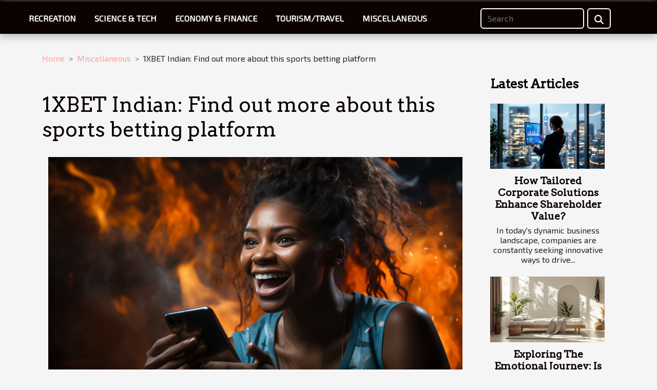

--- FILE ---
content_type: text/html; charset=UTF-8
request_url: https://www.dornochacademy.org/1xbet-indian-find-out-more-about-this-sports-betting-platform/
body_size: 8632
content:
<!DOCTYPE html>
    <html lang="en">
<head>
    <meta charset="utf-8">
    <meta name="viewport" content="width=device-width, initial-scale=1">
    <title>1XBET Indian: Find out more about this sports betting platform  | www.dornochacademy.org</title>

<meta name="description" content="">

<meta name="robots" content="all" />
<link rel="icon" type="image/png" href="/favicon.png" />


    <link rel="stylesheet" href="/css/style2.css">
</head>
<body>
    <header>
    <div class="container-fluid fixed-top d-flex justify-content-center">
        <nav class="navbar navbar-expand-xl pt-3">
            <div class="container-fluid">
                <button class="navbar-toggler" type="button" data-bs-toggle="collapse" data-bs-target="#navbarSupportedContent" aria-controls="navbarSupportedContent" aria-expanded="false" aria-label="Toggle navigation">
                    <svg xmlns="http://www.w3.org/2000/svg" fill="currentColor" class="bi bi-list" viewBox="0 0 16 16">
                        <path fill-rule="evenodd" d="M2.5 12a.5.5 0 0 1 .5-.5h10a.5.5 0 0 1 0 1H3a.5.5 0 0 1-.5-.5m0-4a.5.5 0 0 1 .5-.5h10a.5.5 0 0 1 0 1H3a.5.5 0 0 1-.5-.5m0-4a.5.5 0 0 1 .5-.5h10a.5.5 0 0 1 0 1H3a.5.5 0 0 1-.5-.5"></path>
                    </svg>
                </button>
                <div class="collapse navbar-collapse" id="navbarSupportedContent">
                    <ul class="navbar-nav">
                                                    <li class="nav-item">
    <a href="/recreation" class="nav-link">Recreation</a>
    </li>
                                    <li class="nav-item">
    <a href="/science-tech" class="nav-link">Science & Tech</a>
    </li>
                                    <li class="nav-item">
    <a href="/economy-finance" class="nav-link">Economy & Finance</a>
    </li>
                                    <li class="nav-item">
    <a href="/tourismtravel" class="nav-link">Tourism/Travel</a>
    </li>
                                    <li class="nav-item">
    <a href="/miscellaneous" class="nav-link">Miscellaneous</a>
    </li>
                            </ul>
                    <form class="d-flex" role="search" method="get" action="/search">
    <input type="search" class="form-control"  name="q" placeholder="Search" aria-label="Search"  pattern=".*\S.*" required>
    <button type="submit" class="btn">
        <svg xmlns="http://www.w3.org/2000/svg" width="18px" height="18px" fill="currentColor" viewBox="0 0 512 512">
                    <path d="M416 208c0 45.9-14.9 88.3-40 122.7L502.6 457.4c12.5 12.5 12.5 32.8 0 45.3s-32.8 12.5-45.3 0L330.7 376c-34.4 25.2-76.8 40-122.7 40C93.1 416 0 322.9 0 208S93.1 0 208 0S416 93.1 416 208zM208 352a144 144 0 1 0 0-288 144 144 0 1 0 0 288z"/>
                </svg>
    </button>
</form>
                </div>
            </div>
        </nav>
    </div>
</header>
<div class="container">
        <nav aria-label="breadcrumb"
               style="--bs-breadcrumb-divider: '&gt;';" >
            <ol class="breadcrumb">
                <li class="breadcrumb-item"><a href="/">Home</a></li>
                                    <li class="breadcrumb-item  active ">
                        <a href="/miscellaneous" title="Miscellaneous">Miscellaneous</a>                    </li>
                                <li class="breadcrumb-item">
                    1XBET Indian: Find out more about this sports betting platform                </li>
            </ol>
        </nav>
    </div>
<div class="container-fluid">
    <main class="container sidebar-minimal mt-2">
        <div class="row">
            <div class="col-lg-9 order-1 order-lg-2 col-12 main">

                                    <h1>
                        1XBET Indian: Find out more about this sports betting platform                    </h1>
                
                    <img class="img-fluid" src="/images/1xbet-indian-find-out-more-about-this-sports-betting-platform.jpeg" alt="1XBET Indian: Find out more about this sports betting platform">                                <article class="container main" ><details  open >
                    <summary>Table of contents</summary>
        
                                    <ol>
                                        <li>
                        <a href="javascript:;" onclick="document.querySelector('#anchor_0').scrollIntoView();">1xbet Indian: Introducing this platform</a>
                    </li>
                                                                                    <li>
                        <a href="javascript:;" onclick="document.querySelector('#anchor_1').scrollIntoView();">Learn more about 1xbet Indian features. </a>
                    </li>
                                                                                    <li>
                        <a href="javascript:;" onclick="document.querySelector('#anchor_2').scrollIntoView();">Why use 1xbet Indian: A few advantages. </a>
                    </li>
                                                                                    <li>
                        <a href="javascript:;" onclick="document.querySelector('#anchor_3').scrollIntoView();">How to win at 1xbet</a>
                    </li>
                                                            </ol>
                        </details>

                    <div><p style="text-align:justify">Online sports betting is becoming increasingly popular all over the world. They offer an enjoyable experience for gamblers and sports fans alike. Among the websites offering sports betting, 1XBET Indian stands out. As a reputable online sports betting site licensed in India, 1XBET Indian will be examined in this article through its features and benefits.</p>
<h2 id="anchor_0">1xbet Indian: Introducing this platform</h2>
<p style="text-align:justify">Indian punters can enjoy a distinctive betting environment thanks to 1XBET, a renowned online sports betting platform, whose Indian version was launched in 2007. 1XBET Indian has established itself as a major player in the Indian sports betting market thanks to its solid reputation and global presence. Users can play in a secure and impartial environment thanks to the platform&rsquo;s comprehensive legality and regulation. Visit <a href="https://1xbet-indian.com/">https://1xbet-indian.com/</a> to find out more about this platform.</p>
<h2 id="anchor_1">Learn more about 1xbet Indian features.&nbsp;</h2>
<p style="text-align:justify">Users can easily navigate between the various betting options available on the fantastic and intriguing 1XBET Indian website. Soccer, cricket, tennis, basketball and a wide variety of other sports are available to punters. What&rsquo;s more, 1XBET Indian offers both pre-match and live betting, giving players total freedom to select the most convenient time to place their bets. In addition to sports betting, 1XBET Indian also offers online casino games. Slots, table games and lottery games are available online in a wide variety. The platform frequently runs tempting promotions and bonuses to reward loyal players. Some of the potential benefits of these offers include free bets, deposit bonuses, cash back, competitions and a wide range of other perks. Punters can take advantage of these promotions to increase their winnings and make their gaming experience more exciting. Players can take part in all forms of play on a single platform.</p>
<h2 id="anchor_2">Why use 1xbet Indian: A few advantages.&nbsp;</h2>
<p style="text-align:justify">A number of advantages make 1XBET Indian stand out among Indian players. First, the platform features attractive odds to give users more value when placing their bets. Users of this language can communicate and navigate more easily on the 1XBET Indian website, as it is also available in French. Customer service responsiveness for 1XBET customers in India is another important benefit. Support staff are on hand to help players by answering queries and resolving problems. Users have great flexibility when depositing money and withdrawing winnings thanks to the platform&rsquo;s selection of fast and secure payment options. A reliable source for online sports betting in India is 1XBET Indian. It attracts sports betting enthusiasts because of its user-friendly website, clear legal guidelines, wide selection of sports and events and special benefits. While enjoying all of 1XBET Indian&rsquo;s gaming promotions, it&rsquo;s important to play responsibly.</p>
<h2 id="anchor_3">How to win at 1xbet</h2>
<ul>
<li style="text-align:justify">Do your research: Before placing your bets, take the time to find out about the teams, players or events you want to bet on. Analyze statistics, past performances and recent news to make informed decisions.</li>
<li style="text-align:justify">Choose the right bets: At 1xBet, you have numerous betting options, whether on sports, live events or casino games. Choose the bets that match your knowledge and expertise. Avoid betting at random and favor bets based on solid strategies.</li>
<li style="text-align:justify">Manage your bankroll: Set yourself a betting budget and stick to it. Never bet more than you can afford to lose. Managing your bankroll is essential to avoid big losses and maximize your chances of winning in the long term.</li>
<li style="text-align:justify">Take advantage of bonuses and promotions: 1xBet regularly offers promotions and bonuses. Make sure you use them to your advantage to increase your potential winnings. Read offer terms and conditions carefully to understand wagering requirements and any restrictions.</li>
</ul><div></article>            </div>
            <aside class="col-lg-3 order-2 order-lg-2 col-12 aside-right">
                <div class="list-flat-img">
                    <h2>Latest articles</h2>                            <section>

                    <figure><a href="/how-tailored-corporate-solutions-enhance-shareholder-value" title="How Tailored Corporate Solutions Enhance Shareholder Value?"><img class="d-block w-100" src="/images/how-tailored-corporate-solutions-enhance-shareholder-value.jpg" alt="How Tailored Corporate Solutions Enhance Shareholder Value?"></a></figure>                    
                    <div>
                        <h3><a href="/how-tailored-corporate-solutions-enhance-shareholder-value" title="How Tailored Corporate Solutions Enhance Shareholder Value?">How Tailored Corporate Solutions Enhance Shareholder Value?</a></h3>                        <div>
In today's dynamic business landscape, companies are constantly seeking innovative ways to drive...</div>                    </div>
                </section>
                            <section>

                    <figure><a href="/exploring-the-emotional-journey-is-emdr-therapy-right-for-you" title="Exploring The Emotional Journey: Is EMDR Therapy Right For You?"><img class="d-block w-100" src="/images/exploring-the-emotional-journey-is-emdr-therapy-right-for-you.jpeg" alt="Exploring The Emotional Journey: Is EMDR Therapy Right For You?"></a></figure>                    
                    <div>
                        <h3><a href="/exploring-the-emotional-journey-is-emdr-therapy-right-for-you" title="Exploring The Emotional Journey: Is EMDR Therapy Right For You?">Exploring The Emotional Journey: Is EMDR Therapy Right For You?</a></h3>                        <div>
Curiosity about different therapy options often leads to new paths of emotional healing. Delve...</div>                    </div>
                </section>
                            <section>

                    <figure><a href="/navigating-regulatory-challenges-in-large-scale-real-estate-investments" title="Navigating Regulatory Challenges In Large-scale Real Estate Investments"><img class="d-block w-100" src="/images/navigating-regulatory-challenges-in-large-scale-real-estate-investments.jpeg" alt="Navigating Regulatory Challenges In Large-scale Real Estate Investments"></a></figure>                    
                    <div>
                        <h3><a href="/navigating-regulatory-challenges-in-large-scale-real-estate-investments" title="Navigating Regulatory Challenges In Large-scale Real Estate Investments">Navigating Regulatory Challenges In Large-scale Real Estate Investments</a></h3>                        <div>
In the complex world of large-scale real estate investments, navigating regulatory challenges...</div>                    </div>
                </section>
                            <section>

                    <figure><a href="/how-changes-in-company-leadership-affect-business-strategies-and-outcomes" title="How Changes In Company Leadership Affect Business Strategies And Outcomes"><img class="d-block w-100" src="/images/how-changes-in-company-leadership-affect-business-strategies-and-outcomes.jpg" alt="How Changes In Company Leadership Affect Business Strategies And Outcomes"></a></figure>                    
                    <div>
                        <h3><a href="/how-changes-in-company-leadership-affect-business-strategies-and-outcomes" title="How Changes In Company Leadership Affect Business Strategies And Outcomes">How Changes In Company Leadership Affect Business Strategies And Outcomes</a></h3>                        <div>
Navigating the waves of change in company leadership can dramatically shift the course of an...</div>                    </div>
                </section>
                                    </div>
            </aside>
        </div>
        <section class="newest-list">
        <div class="container">
                        <h2>Similar articles</h2>
            <div class="row">
                                    <div class="col-12 col-md-4">
                        <figure><a href="/addressing-the-legal-implications-of-gpt-chatbot-interactions" title="Addressing the Legal Implications of GPT Chatbot Interactions"><img class="img-fluid" src="/images/addressing-the-legal-implications-of-gpt-chatbot-interactions.jpeg" alt="Addressing the Legal Implications of GPT Chatbot Interactions"></a></figure><figcaption>Addressing the Legal Implications of GPT Chatbot Interactions</figcaption>                        <div>
                                                    </div>
                        <h4><a href="/addressing-the-legal-implications-of-gpt-chatbot-interactions" title="Addressing the Legal Implications of GPT Chatbot Interactions">Addressing the Legal Implications of GPT Chatbot Interactions</a></h4>                        <time datetime="2023-10-30 02:14:06">Monday, October 30, 2023 2:14 AM</time>                        <div>
As the rise of artificial intelligence continues to shape our world, so too must our legal...</div>                    </div>
                                    <div class="col-12 col-md-4">
                        <figure><a href="/how-mobile-betting-apps-are-changing-the-face-of-sports-entertainment" title="How Mobile Betting Apps Are Changing the Face of Sports Entertainment"><img class="img-fluid" src="/images/how-mobile-betting-apps-are-changing-the-face-of-sports-entertainment.jpg" alt="How Mobile Betting Apps Are Changing the Face of Sports Entertainment"></a></figure><figcaption>How Mobile Betting Apps Are Changing the Face of Sports Entertainment</figcaption>                        <div>
                                                    </div>
                        <h4><a href="/how-mobile-betting-apps-are-changing-the-face-of-sports-entertainment" title="How Mobile Betting Apps Are Changing the Face of Sports Entertainment">How Mobile Betting Apps Are Changing the Face of Sports Entertainment</a></h4>                        <time datetime="2023-10-19 02:36:06">Thursday, October 19, 2023 2:36 AM</time>                        <div>
As technology continues to revolutionize every aspect of our lives, the fascinating world of...</div>                    </div>
                                    <div class="col-12 col-md-4">
                        <figure><a href="/how-e-ticketing-is-changing-the-way-we-travel" title="How E-ticketing is Changing the Way We Travel"><img class="img-fluid" src="/images/how-e-ticketing-is-changing-the-way-we-travel.jpeg" alt="How E-ticketing is Changing the Way We Travel"></a></figure><figcaption>How E-ticketing is Changing the Way We Travel</figcaption>                        <div>
                                                    </div>
                        <h4><a href="/how-e-ticketing-is-changing-the-way-we-travel" title="How E-ticketing is Changing the Way We Travel">How E-ticketing is Changing the Way We Travel</a></h4>                        <time datetime="2023-10-17 02:50:08">Tuesday, October 17, 2023 2:50 AM</time>                        <div>
As you navigate the modern world, changes to the way we do mundane things are taking place at...</div>                    </div>
                                    <div class="col-12 col-md-4">
                        <figure><a href="/unleashing-the-potential-of-cognitive-exercises" title="Unleashing the Potential of Cognitive Exercises"><img class="img-fluid" src="/images/unleashing-the-potential-of-cognitive-exercises.jpg" alt="Unleashing the Potential of Cognitive Exercises"></a></figure><figcaption>Unleashing the Potential of Cognitive Exercises</figcaption>                        <div>
                                                    </div>
                        <h4><a href="/unleashing-the-potential-of-cognitive-exercises" title="Unleashing the Potential of Cognitive Exercises">Unleashing the Potential of Cognitive Exercises</a></h4>                        <time datetime="2023-10-04 17:36:04">Wednesday, October 4, 2023 5:36 PM</time>                        <div>
Do you aspire to heighten your cognitive abilities? Are you intrigued by the possibilities your...</div>                    </div>
                                    <div class="col-12 col-md-4">
                        <figure><a href="/understanding-the-role-and-importance-of-a-community-manager-in-us-networking-platforms" title="Understanding the Role and Importance of a Community Manager in US Networking Platforms"><img class="img-fluid" src="/images/understanding-the-role-and-importance-of-a-community-manager-in-us-networking-platforms.jpg" alt="Understanding the Role and Importance of a Community Manager in US Networking Platforms"></a></figure><figcaption>Understanding the Role and Importance of a Community Manager in US Networking Platforms</figcaption>                        <div>
                                                    </div>
                        <h4><a href="/understanding-the-role-and-importance-of-a-community-manager-in-us-networking-platforms" title="Understanding the Role and Importance of a Community Manager in US Networking Platforms">Understanding the Role and Importance of a Community Manager in US Networking Platforms</a></h4>                        <time datetime="2023-10-03 16:06:05">Tuesday, October 3, 2023 4:06 PM</time>                        <div>
In an ever-changing digital landscape, the role of a community manager has never been more crucial...</div>                    </div>
                                    <div class="col-12 col-md-4">
                        <figure><a href="/exploring-the-structure-and-working-of-a-modern-talent-agency" title="Exploring the Structure and Working of a Modern Talent Agency"><img class="img-fluid" src="/images/exploring-the-structure-and-working-of-a-modern-talent-agency.jpg" alt="Exploring the Structure and Working of a Modern Talent Agency"></a></figure><figcaption>Exploring the Structure and Working of a Modern Talent Agency</figcaption>                        <div>
                                                    </div>
                        <h4><a href="/exploring-the-structure-and-working-of-a-modern-talent-agency" title="Exploring the Structure and Working of a Modern Talent Agency">Exploring the Structure and Working of a Modern Talent Agency</a></h4>                        <time datetime="2023-08-11 09:56:45">Friday, August 11, 2023 9:56 AM</time>                        <div>
In the bustling and ever-evolving world of entertainment, talent agencies play an indispensable...</div>                    </div>
                                    <div class="col-12 col-md-4">
                        <figure><a href="/exploring-the-enchanting-beauty-of-annecy-a-guide-for-travelers" title="Exploring the enchanting beauty of Annecy: a guide for travelers"><img class="img-fluid" src="/images/exploring-the-enchanting-beauty-of-annecy-a-guide-for-travelers.jpeg" alt="Exploring the enchanting beauty of Annecy: a guide for travelers"></a></figure><figcaption>Exploring the enchanting beauty of Annecy: a guide for travelers</figcaption>                        <div>
                                                    </div>
                        <h4><a href="/exploring-the-enchanting-beauty-of-annecy-a-guide-for-travelers" title="Exploring the enchanting beauty of Annecy: a guide for travelers">Exploring the enchanting beauty of Annecy: a guide for travelers</a></h4>                        <time datetime="2023-06-25 02:30:03">Sunday, June 25, 2023 2:30 AM</time>                        <div>Annecy is a captivating destination known for its enchanting beauty. Whether you&rsquo;re a nature...</div>                    </div>
                                    <div class="col-12 col-md-4">
                        <figure><a href="/how-to-choose-the-best-platform-for-camgirls" title="How to choose the best platform for CamGirls?"><img class="img-fluid" src="/nophoto.png" alt="How to choose the best platform for CamGirls?"></a></figure><figcaption>How to choose the best platform for CamGirls?</figcaption>                        <div>
                                                    </div>
                        <h4><a href="/how-to-choose-the-best-platform-for-camgirls" title="How to choose the best platform for CamGirls?">How to choose the best platform for CamGirls?</a></h4>                        <time datetime="2023-06-12 01:28:01">Monday, June 12, 2023 1:28 AM</time>                        <div>When it comes to browsing CamGirl websites, choosing the right platform is crucial for a...</div>                    </div>
                                    <div class="col-12 col-md-4">
                        <figure><a href="/what-are-the-advantages-of-using-an-e-reader-instead-of-a-paper-book" title="What are the advantages of using an e-reader instead of a paper book?"><img class="img-fluid" src="/images/what-are-the-advantages-of-using-an-e-reader-instead-of-a-paper-book.jpg" alt="What are the advantages of using an e-reader instead of a paper book?"></a></figure><figcaption>What are the advantages of using an e-reader instead of a paper book?</figcaption>                        <div>
                                                    </div>
                        <h4><a href="/what-are-the-advantages-of-using-an-e-reader-instead-of-a-paper-book" title="What are the advantages of using an e-reader instead of a paper book?">What are the advantages of using an e-reader instead of a paper book?</a></h4>                        <time datetime="2023-05-07 03:58:02">Sunday, May 7, 2023 3:58 AM</time>                        <div>With the advent of technology and digital devices, more and more people are turning to e-readers...</div>                    </div>
                                    <div class="col-12 col-md-4">
                        <figure><a href="/the-successful-protection-of-your-companys-information-system" title="The successful protection of your company&#039;s information system"><img class="img-fluid" src="/images/the-successful-protection-of-your-companys-information-system.jpeg" alt="The successful protection of your company&#039;s information system"></a></figure><figcaption>The successful protection of your company's information system</figcaption>                        <div>
                                                    </div>
                        <h4><a href="/the-successful-protection-of-your-companys-information-system" title="The successful protection of your company&#039;s information system">The successful protection of your company's information system</a></h4>                        <time datetime="2023-02-19 16:56:02">Sunday, February 19, 2023 4:56 PM</time>                        <div>In a company, the information system is a database which gathers all the sensitive information of...</div>                    </div>
                                    <div class="col-12 col-md-4">
                        <figure><a href="/innovative-ideas-for-decorating-your-greenhouse" title="Innovative ideas for decorating your greenhouse"><img class="img-fluid" src="/images/innovative-ideas-for-decorating-your-greenhouse.jpg" alt="Innovative ideas for decorating your greenhouse"></a></figure><figcaption>Innovative ideas for decorating your greenhouse</figcaption>                        <div>
                                                    </div>
                        <h4><a href="/innovative-ideas-for-decorating-your-greenhouse" title="Innovative ideas for decorating your greenhouse">Innovative ideas for decorating your greenhouse</a></h4>                        <time datetime="2023-02-16 20:16:02">Thursday, February 16, 2023 8:16 PM</time>                        <div>Anyone who owns a greenhouse knows how valuable it can be for growing plants. Whether you are a...</div>                    </div>
                                    <div class="col-12 col-md-4">
                        <figure><a href="/tips-for-a-successful-clinical-research-centre" title="Tips for a successful clinical research centre"><img class="img-fluid" src="/images/tips-for-a-successful-clinical-research-centre.jpg" alt="Tips for a successful clinical research centre"></a></figure><figcaption>Tips for a successful clinical research centre</figcaption>                        <div>
                                                    </div>
                        <h4><a href="/tips-for-a-successful-clinical-research-centre" title="Tips for a successful clinical research centre">Tips for a successful clinical research centre</a></h4>                        <time datetime="2023-02-11 05:40:02">Saturday, February 11, 2023 5:40 AM</time>                        <div>Clinical trials help discover better ways to treat specific diseases. The scope of this work means...</div>                    </div>
                                    <div class="col-12 col-md-4">
                        <figure><a href="/adrian-cheng-the-billionaire-who-revolutionized-hong-kongs-cultural-scene" title="Adrian Cheng , the billionaire who revolutionized Hong Kong&#039;s cultural scene"><img class="img-fluid" src="/images/adrian-cheng-the-billionaire-who-revolutionized-hong-kongs-cultural-scene.jpeg" alt="Adrian Cheng , the billionaire who revolutionized Hong Kong&#039;s cultural scene"></a></figure><figcaption>Adrian Cheng , the billionaire who revolutionized Hong Kong's cultural scene</figcaption>                        <div>
                                                    </div>
                        <h4><a href="/adrian-cheng-the-billionaire-who-revolutionized-hong-kongs-cultural-scene" title="Adrian Cheng , the billionaire who revolutionized Hong Kong&#039;s cultural scene">Adrian Cheng , the billionaire who revolutionized Hong Kong's cultural scene</a></h4>                        <time datetime="2022-12-23 18:24:02">Friday, December 23, 2022 6:24 PM</time>                        <div>Daylight is fading over Hong Kong&rsquo;s harbor. From the 21st floor of the K11 studio building,...</div>                    </div>
                                    <div class="col-12 col-md-4">
                        <figure><a href="/why-play-online-casino-games" title="Why play online casino games?"><img class="img-fluid" src="/images/why-play-online-casino-games.jpeg" alt="Why play online casino games?"></a></figure><figcaption>Why play online casino games?</figcaption>                        <div>
                                                    </div>
                        <h4><a href="/why-play-online-casino-games" title="Why play online casino games?">Why play online casino games?</a></h4>                        <time datetime="2022-12-14 19:52:02">Wednesday, December 14, 2022 7:52 PM</time>                        <div>When you want to relax and take your mind off things, you can play games. Several exist today to...</div>                    </div>
                                    <div class="col-12 col-md-4">
                        <figure><a href="/why-you-should-visit-el-cielo-its-snorkeling-tours-are-planned-and-the-marine-life-at-el-cielo" title="WHY YOU SHOULD VISIT EL CIELO, IT&#039;S SNORKELING TOURS ARE PLANNED AND THE MARINE LIFE AT EL CIELO"><img class="img-fluid" src="/images/why-you-should-visit-el-cielo-its-snorkeling-tours-are-planned-and-the-marine-life-at-el-cielo.jpeg" alt="WHY YOU SHOULD VISIT EL CIELO, IT&#039;S SNORKELING TOURS ARE PLANNED AND THE MARINE LIFE AT EL CIELO"></a></figure><figcaption>WHY YOU SHOULD VISIT EL CIELO, IT'S SNORKELING TOURS ARE PLANNED AND THE MARINE LIFE AT EL CIELO</figcaption>                        <div>
                                                    </div>
                        <h4><a href="/why-you-should-visit-el-cielo-its-snorkeling-tours-are-planned-and-the-marine-life-at-el-cielo" title="WHY YOU SHOULD VISIT EL CIELO, IT&#039;S SNORKELING TOURS ARE PLANNED AND THE MARINE LIFE AT EL CIELO">WHY YOU SHOULD VISIT EL CIELO, IT'S SNORKELING TOURS ARE PLANNED AND THE MARINE LIFE AT EL CIELO</a></h4>                        <time datetime="2022-12-03 09:44:04">Saturday, December 3, 2022 9:44 AM</time>                        <div>As a tourist, if you seek a nice, pretty and beautiful spot in Cozumel of which would be safe to...</div>                    </div>
                                    <div class="col-12 col-md-4">
                        <figure><a href="/how-to-avoid-boredom-in-retirement" title="How to avoid boredom in retirement"><img class="img-fluid" src="/images/how-to-avoid-boredom-in-retirement.jpg" alt="How to avoid boredom in retirement"></a></figure><figcaption>How to avoid boredom in retirement</figcaption>                        <div>
                                                    </div>
                        <h4><a href="/how-to-avoid-boredom-in-retirement" title="How to avoid boredom in retirement">How to avoid boredom in retirement</a></h4>                        <time datetime="2022-11-25 01:30:03">Friday, November 25, 2022 1:30 AM</time>                        <div>Retirement is a necessary step in anyone&rsquo;s career. It can even be rightly called a milestone...</div>                    </div>
                                    <div class="col-12 col-md-4">
                        <figure><a href="/what-are-the-best-mailing-list-cleaning-services" title="What are the best mailing list cleaning services?"><img class="img-fluid" src="/images/what-are-the-best-mailing-list-cleaning-services.jpg" alt="What are the best mailing list cleaning services?"></a></figure><figcaption>What are the best mailing list cleaning services?</figcaption>                        <div>
                                                    </div>
                        <h4><a href="/what-are-the-best-mailing-list-cleaning-services" title="What are the best mailing list cleaning services?">What are the best mailing list cleaning services?</a></h4>                        <time datetime="2022-11-24 04:18:01">Thursday, November 24, 2022 4:18 AM</time>                        <div>As you already know, having a high inbox placement rate and a validated e-mail address are...</div>                    </div>
                                    <div class="col-12 col-md-4">
                        <figure><a href="/les-constructeurs-de-stand-dexposition-en-europe" title="Les constructeurs de stand d&#039;exposition en Europe"><img class="img-fluid" src="/images/les-constructeurs-de-stand-dexposition-en-europe.jpg" alt="Les constructeurs de stand d&#039;exposition en Europe"></a></figure><figcaption>Les constructeurs de stand d'exposition en Europe</figcaption>                        <div>
                                                    </div>
                        <h4><a href="/les-constructeurs-de-stand-dexposition-en-europe" title="Les constructeurs de stand d&#039;exposition en Europe">Les constructeurs de stand d'exposition en Europe</a></h4>                        <time datetime="2021-07-19 15:19:19">Monday, July 19, 2021 3:19 PM</time>                        <div>La réalisation et la conception des stands d&rsquo;exposition et des intérieurs personnalisés ne...</div>                    </div>
                                    <div class="col-12 col-md-4">
                        <figure><a href="/how-do-you-plan-for-back-to-school" title="How do you plan for back-to-school?"><img class="img-fluid" src="/images/how-do-you-plan-for-back-to-school.jpeg" alt="How do you plan for back-to-school?"></a></figure><figcaption>How do you plan for back-to-school?</figcaption>                        <div>
                                                    </div>
                        <h4><a href="/how-do-you-plan-for-back-to-school" title="How do you plan for back-to-school?">How do you plan for back-to-school?</a></h4>                        <time datetime="2021-07-12 18:06:52">Monday, July 12, 2021 6:06 PM</time>                        <div>After work, it is important to rest. However, some people forget that the vacations follow the...</div>                    </div>
                                    <div class="col-12 col-md-4">
                        <figure><a href="/how-to-become-optimistic" title="How to become optimistic?"><img class="img-fluid" src="/images/how-to-become-optimistic.jpeg" alt="How to become optimistic?"></a></figure><figcaption>How to become optimistic?</figcaption>                        <div>
                                                    </div>
                        <h4><a href="/how-to-become-optimistic" title="How to become optimistic?">How to become optimistic?</a></h4>                        <time datetime="2021-04-29 14:39:54">Thursday, April 29, 2021 2:39 PM</time>                        <div>You have the desire to live a life full of achievement and happiness. However, negative thoughts...</div>                    </div>
                                    <div class="col-12 col-md-4">
                        <figure><a href="/flower-delivery-in-marrakech-lets-talk-about-it" title="Flower delivery in Marrakech: let&#039;s talk about it!"><img class="img-fluid" src="/images/flower-delivery-in-marrakech-lets-talk-about-it.jpeg" alt="Flower delivery in Marrakech: let&#039;s talk about it!"></a></figure><figcaption>Flower delivery in Marrakech: let's talk about it!</figcaption>                        <div>
                                                    </div>
                        <h4><a href="/flower-delivery-in-marrakech-lets-talk-about-it" title="Flower delivery in Marrakech: let&#039;s talk about it!">Flower delivery in Marrakech: let's talk about it!</a></h4>                        <time datetime="2021-04-29 02:30:20">Thursday, April 29, 2021 2:30 AM</time>                        <div>Many times the desire to give gifts has crossed your mind. But the distance between the...</div>                    </div>
                                    <div class="col-12 col-md-4">
                        <figure><a href="/quality-of-life-everything-you-need-to-know" title="Quality of life, everything you need to know"><img class="img-fluid" src="/images/quality-of-life-everything-you-need-to-know.jpeg" alt="Quality of life, everything you need to know"></a></figure><figcaption>Quality of life, everything you need to know</figcaption>                        <div>
                                                    </div>
                        <h4><a href="/quality-of-life-everything-you-need-to-know" title="Quality of life, everything you need to know">Quality of life, everything you need to know</a></h4>                        <time datetime="2021-04-28 18:04:45">Wednesday, April 28, 2021 6:04 PM</time>                        <div>Life is the element that most beings on earth hold dear. Man is by nature to enjoy the best...</div>                    </div>
                                    <div class="col-12 col-md-4">
                        <figure><a href="/47-2" title="titre temporaire"><img class="img-fluid" src="/images/titre-temporaire.jpg" alt="titre temporaire"></a></figure><figcaption>titre temporaire</figcaption>                        <div>
                                                    </div>
                        <h4><a href="/47-2" title="titre temporaire">titre temporaire</a></h4>                        <time datetime="2021-04-28 03:30:18">Wednesday, April 28, 2021 3:30 AM</time>                        <div>Envoyer une fleur à une personne est une manière d&rsquo;apprécier cette dernière. C&rsquo;est une...</div>                    </div>
                                    <div class="col-12 col-md-4">
                        <figure><a href="/sexual-depravity-among-young-people-is-anyone-talking-about-it" title="Sexual depravity among young people: Is anyone talking about it?"><img class="img-fluid" src="/nophoto.png" alt="Sexual depravity among young people: Is anyone talking about it?"></a></figure><figcaption>Sexual depravity among young people: Is anyone talking about it?</figcaption>                        <div>
                                                    </div>
                        <h4><a href="/sexual-depravity-among-young-people-is-anyone-talking-about-it" title="Sexual depravity among young people: Is anyone talking about it?">Sexual depravity among young people: Is anyone talking about it?</a></h4>                        <time datetime="2021-03-25 10:15:59">Thursday, March 25, 2021 10:15 AM</time>                        <div>Not so long ago, people scanned social networks to keep up with the latest social, political and...</div>                    </div>
                                    <div class="col-12 col-md-4">
                        <figure><a href="/science-applied-to-medicine-artificial-hearts" title="Science applied to medicine: artificial hearts"><img class="img-fluid" src="/images/science-applied-to-medicine-artificial-hearts.jpeg" alt="Science applied to medicine: artificial hearts"></a></figure><figcaption>Science applied to medicine: artificial hearts</figcaption>                        <div>
                                                    </div>
                        <h4><a href="/science-applied-to-medicine-artificial-hearts" title="Science applied to medicine: artificial hearts">Science applied to medicine: artificial hearts</a></h4>                        <time datetime="2021-03-25 10:13:21">Thursday, March 25, 2021 10:13 AM</time>                        <div>A ray of hope for all patients suffering from heart failure and desperately waiting for the...</div>                    </div>
                            </div>
        </div>
    </section>
                        </main>
</div>
<footer>
    <div class="container-fluid">
        <div class="container">
            <div class="row default-search">
                <div class="col-12 col-lg-4">
                    <form class="d-flex" role="search" method="get" action="/search">
    <input type="search" class="form-control"  name="q" placeholder="Search" aria-label="Search"  pattern=".*\S.*" required>
    <button type="submit" class="btn">
        <svg xmlns="http://www.w3.org/2000/svg" width="18px" height="18px" fill="currentColor" viewBox="0 0 512 512">
                    <path d="M416 208c0 45.9-14.9 88.3-40 122.7L502.6 457.4c12.5 12.5 12.5 32.8 0 45.3s-32.8 12.5-45.3 0L330.7 376c-34.4 25.2-76.8 40-122.7 40C93.1 416 0 322.9 0 208S93.1 0 208 0S416 93.1 416 208zM208 352a144 144 0 1 0 0-288 144 144 0 1 0 0 288z"/>
                </svg>
    </button>
</form>
                </div>
                <div class="col-12 col-lg-4">
                    <section>
            <div>
                <h3><a href="/recreation" title="Recreation">Recreation</a></h3>                            </div>
        </section>
            <section>
            <div>
                <h3><a href="/science-tech" title="Science &amp; Tech">Science & Tech</a></h3>                            </div>
        </section>
            <section>
            <div>
                <h3><a href="/economy-finance" title="Economy &amp; Finance">Economy & Finance</a></h3>                            </div>
        </section>
            <section>
            <div>
                <h3><a href="/tourismtravel" title="Tourism/Travel">Tourism/Travel</a></h3>                            </div>
        </section>
            <section>
            <div>
                <h3><a href="/miscellaneous" title="Miscellaneous">Miscellaneous</a></h3>                            </div>
        </section>
                        </div>
                <div class="col-12 col-lg-4">
                    
                                    </div>
            </div>
        </div>
    </div>
</footer>
    <script src="https://cdn.jsdelivr.net/npm/bootstrap@5.0.2/dist/js/bootstrap.bundle.min.js" integrity="sha384-MrcW6ZMFYlzcLA8Nl+NtUVF0sA7MsXsP1UyJoMp4YLEuNSfAP+JcXn/tWtIaxVXM" crossorigin="anonymous"></script>
    </body>
</html>
